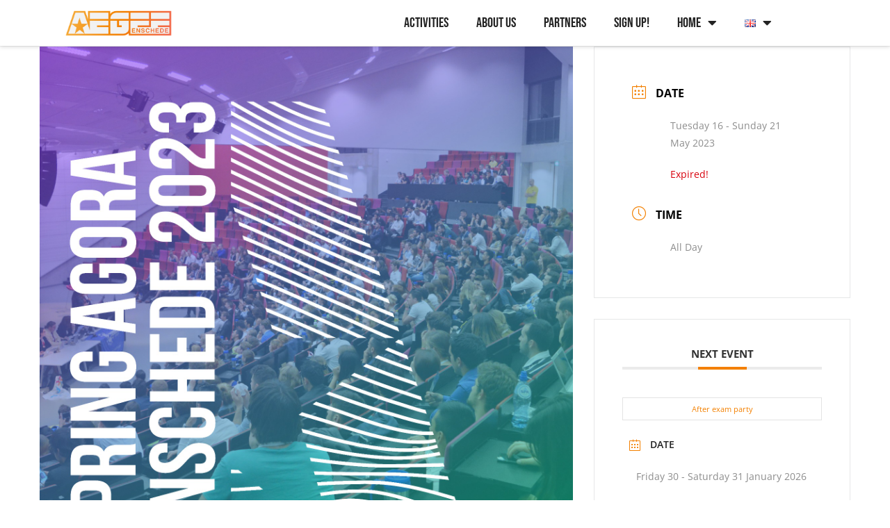

--- FILE ---
content_type: text/css
request_url: https://aegee-enschede.nl/wp-content/uploads/elementor/css/post-1601.css?ver=1769147919
body_size: 392
content:
.elementor-kit-1601{--e-global-color-primary:#F38000;--e-global-color-secondary:#F36848;--e-global-color-text:#232323;--e-global-color-accent:#F5A734;--e-global-color-63415add:#F2F2F2;--e-global-color-5014bb86:#4D4D4D;--e-global-color-19f72d97:#0086B7;--e-global-color-4baec5c0:#FFFFFF;--e-global-color-af13f61:#000000;--e-global-typography-primary-font-family:"Open Sans";--e-global-typography-primary-font-weight:600;--e-global-typography-secondary-font-family:"Open Sans";--e-global-typography-secondary-font-weight:100;--e-global-typography-text-font-family:"Open Sans";--e-global-typography-text-font-weight:300;--e-global-typography-accent-font-family:"Roboto";--e-global-typography-accent-font-weight:500;}.elementor-kit-1601 e-page-transition{background-color:#FFBC7D;}.elementor-kit-1601 h1{color:var( --e-global-color-primary );}.elementor-kit-1601 h2{color:var( --e-global-color-primary );}.elementor-kit-1601 h3{color:var( --e-global-color-primary );}.elementor-section.elementor-section-boxed > .elementor-container{max-width:1140px;}.e-con{--container-max-width:1140px;}.elementor-widget:not(:last-child){margin-block-end:20px;}.elementor-element{--widgets-spacing:20px 20px;--widgets-spacing-row:20px;--widgets-spacing-column:20px;}{}header.page-header{display:var(--page-title-display);}@media(max-width:1024px){.elementor-section.elementor-section-boxed > .elementor-container{max-width:1024px;}.e-con{--container-max-width:1024px;}}@media(max-width:767px){.elementor-section.elementor-section-boxed > .elementor-container{max-width:767px;}.e-con{--container-max-width:767px;}}

--- FILE ---
content_type: text/css
request_url: https://aegee-enschede.nl/wp-content/uploads/elementor/css/post-79.css?ver=1769147920
body_size: 1085
content:
.elementor-79 .elementor-element.elementor-element-389226d > .elementor-container > .elementor-column > .elementor-widget-wrap{align-content:center;align-items:center;}.elementor-79 .elementor-element.elementor-element-389226d:not(.elementor-motion-effects-element-type-background), .elementor-79 .elementor-element.elementor-element-389226d > .elementor-motion-effects-container > .elementor-motion-effects-layer{background-color:#FFFFFF;}.elementor-79 .elementor-element.elementor-element-389226d{box-shadow:0px 1px 6px 0px rgba(0,0,0,0.17);transition:background 0.3s, border 0.3s, border-radius 0.3s, box-shadow 0.3s;}.elementor-79 .elementor-element.elementor-element-389226d > .elementor-background-overlay{transition:background 0.3s, border-radius 0.3s, opacity 0.3s;}.elementor-widget-theme-site-logo .widget-image-caption{color:var( --e-global-color-text );font-family:var( --e-global-typography-text-font-family ), Sans-serif;font-weight:var( --e-global-typography-text-font-weight );}.elementor-79 .elementor-element.elementor-element-072ba92{text-align:center;}.elementor-79 .elementor-element.elementor-element-072ba92 img{max-width:50%;}.elementor-bc-flex-widget .elementor-79 .elementor-element.elementor-element-afbdda4.elementor-column .elementor-widget-wrap{align-items:center;}.elementor-79 .elementor-element.elementor-element-afbdda4.elementor-column.elementor-element[data-element_type="column"] > .elementor-widget-wrap.elementor-element-populated{align-content:center;align-items:center;}.elementor-79 .elementor-element.elementor-element-afbdda4.elementor-column > .elementor-widget-wrap{justify-content:flex-start;}.elementor-widget-nav-menu .elementor-nav-menu .elementor-item{font-family:var( --e-global-typography-primary-font-family ), Sans-serif;font-weight:var( --e-global-typography-primary-font-weight );}.elementor-widget-nav-menu .elementor-nav-menu--main .elementor-item{color:var( --e-global-color-text );fill:var( --e-global-color-text );}.elementor-widget-nav-menu .elementor-nav-menu--main .elementor-item:hover,
					.elementor-widget-nav-menu .elementor-nav-menu--main .elementor-item.elementor-item-active,
					.elementor-widget-nav-menu .elementor-nav-menu--main .elementor-item.highlighted,
					.elementor-widget-nav-menu .elementor-nav-menu--main .elementor-item:focus{color:var( --e-global-color-accent );fill:var( --e-global-color-accent );}.elementor-widget-nav-menu .elementor-nav-menu--main:not(.e--pointer-framed) .elementor-item:before,
					.elementor-widget-nav-menu .elementor-nav-menu--main:not(.e--pointer-framed) .elementor-item:after{background-color:var( --e-global-color-accent );}.elementor-widget-nav-menu .e--pointer-framed .elementor-item:before,
					.elementor-widget-nav-menu .e--pointer-framed .elementor-item:after{border-color:var( --e-global-color-accent );}.elementor-widget-nav-menu{--e-nav-menu-divider-color:var( --e-global-color-text );}.elementor-widget-nav-menu .elementor-nav-menu--dropdown .elementor-item, .elementor-widget-nav-menu .elementor-nav-menu--dropdown  .elementor-sub-item{font-family:var( --e-global-typography-accent-font-family ), Sans-serif;font-weight:var( --e-global-typography-accent-font-weight );}.elementor-79 .elementor-element.elementor-element-d43615d .elementor-menu-toggle{margin-left:auto;border-radius:0px;}.elementor-79 .elementor-element.elementor-element-d43615d .elementor-nav-menu .elementor-item{font-family:"Bebas Neue", Sans-serif;font-size:20px;font-weight:100;text-transform:uppercase;}.elementor-79 .elementor-element.elementor-element-d43615d div.elementor-menu-toggle:hover, .elementor-79 .elementor-element.elementor-element-d43615d div.elementor-menu-toggle:focus{color:#ffffff;}.elementor-79 .elementor-element.elementor-element-d43615d div.elementor-menu-toggle:hover svg, .elementor-79 .elementor-element.elementor-element-d43615d div.elementor-menu-toggle:focus svg{fill:#ffffff;}.elementor-79 .elementor-element.elementor-element-d43615d .elementor-menu-toggle:hover, .elementor-79 .elementor-element.elementor-element-d43615d .elementor-menu-toggle:focus{background-color:#f38000;}.elementor-79 .elementor-element.elementor-element-d7f7cd8 .elementor-menu-toggle{margin-left:auto;border-radius:0px;}.elementor-79 .elementor-element.elementor-element-d7f7cd8 .elementor-nav-menu .elementor-item{text-transform:uppercase;}.elementor-79 .elementor-element.elementor-element-d7f7cd8 div.elementor-menu-toggle:hover, .elementor-79 .elementor-element.elementor-element-d7f7cd8 div.elementor-menu-toggle:focus{color:#ffffff;}.elementor-79 .elementor-element.elementor-element-d7f7cd8 div.elementor-menu-toggle:hover svg, .elementor-79 .elementor-element.elementor-element-d7f7cd8 div.elementor-menu-toggle:focus svg{fill:#ffffff;}.elementor-79 .elementor-element.elementor-element-d7f7cd8 .elementor-menu-toggle:hover, .elementor-79 .elementor-element.elementor-element-d7f7cd8 .elementor-menu-toggle:focus{background-color:#f38000;}.elementor-theme-builder-content-area{height:400px;}.elementor-location-header:before, .elementor-location-footer:before{content:"";display:table;clear:both;}@media(max-width:1024px){.elementor-79 .elementor-element.elementor-element-072ba92{text-align:start;}.elementor-79 .elementor-element.elementor-element-d43615d .elementor-nav-menu--dropdown{border-radius:0px 0px 0px 0px;}.elementor-79 .elementor-element.elementor-element-d43615d .elementor-nav-menu--dropdown li:first-child a{border-top-left-radius:0px;border-top-right-radius:0px;}.elementor-79 .elementor-element.elementor-element-d43615d .elementor-nav-menu--dropdown li:last-child a{border-bottom-right-radius:0px;border-bottom-left-radius:0px;}.elementor-79 .elementor-element.elementor-element-d7f7cd8 .elementor-nav-menu--dropdown{border-radius:0px 0px 0px 0px;}.elementor-79 .elementor-element.elementor-element-d7f7cd8 .elementor-nav-menu--dropdown li:first-child a{border-top-left-radius:0px;border-top-right-radius:0px;}.elementor-79 .elementor-element.elementor-element-d7f7cd8 .elementor-nav-menu--dropdown li:last-child a{border-bottom-right-radius:0px;border-bottom-left-radius:0px;}}@media(min-width:768px){.elementor-79 .elementor-element.elementor-element-fd29314{width:30.175%;}.elementor-79 .elementor-element.elementor-element-afbdda4{width:69.825%;}}@media(max-width:1024px) and (min-width:768px){.elementor-79 .elementor-element.elementor-element-fd29314{width:80%;}.elementor-79 .elementor-element.elementor-element-afbdda4{width:10%;}}@media(max-width:767px){.elementor-79 .elementor-element.elementor-element-fd29314{width:70%;}.elementor-79 .elementor-element.elementor-element-072ba92{text-align:start;}.elementor-79 .elementor-element.elementor-element-afbdda4{width:15%;}}/* Start custom CSS for nav-menu, class: .elementor-element-d43615d */.elementor-79 .elementor-element.elementor-element-d43615d {
    margin-top: auto;
    margin-bottom: auto;
}/* End custom CSS */

--- FILE ---
content_type: text/css
request_url: https://aegee-enschede.nl/wp-content/uploads/elementor/css/post-75.css?ver=1769147920
body_size: 1076
content:
.elementor-75 .elementor-element.elementor-element-6ab207b:not(.elementor-motion-effects-element-type-background), .elementor-75 .elementor-element.elementor-element-6ab207b > .elementor-motion-effects-container > .elementor-motion-effects-layer{background-color:transparent;background-image:linear-gradient(360deg, #F38000 0%, #F5A734 100%);}.elementor-75 .elementor-element.elementor-element-6ab207b{box-shadow:0px 0px 62px -21px rgba(59.00527343750001, 59.00527343750001, 59.00527343750001, 0.5);transition:background 0.3s, border 0.3s, border-radius 0.3s, box-shadow 0.3s;}.elementor-75 .elementor-element.elementor-element-6ab207b > .elementor-background-overlay{transition:background 0.3s, border-radius 0.3s, opacity 0.3s;}.elementor-75 .elementor-element.elementor-element-c0df942{--spacer-size:10px;}.elementor-widget-image .widget-image-caption{color:var( --e-global-color-text );font-family:var( --e-global-typography-text-font-family ), Sans-serif;font-weight:var( --e-global-typography-text-font-weight );}.elementor-75 .elementor-element.elementor-element-e01154c{text-align:start;}.elementor-widget-heading .elementor-heading-title{font-family:var( --e-global-typography-primary-font-family ), Sans-serif;font-weight:var( --e-global-typography-primary-font-weight );color:var( --e-global-color-primary );}.elementor-75 .elementor-element.elementor-element-4b63500 .elementor-heading-title{font-family:"Bebas Neue", Sans-serif;font-size:30px;font-weight:100;color:#FFFFFF;}.elementor-widget-text-editor{font-family:var( --e-global-typography-text-font-family ), Sans-serif;font-weight:var( --e-global-typography-text-font-weight );color:var( --e-global-color-text );}.elementor-widget-text-editor.elementor-drop-cap-view-stacked .elementor-drop-cap{background-color:var( --e-global-color-primary );}.elementor-widget-text-editor.elementor-drop-cap-view-framed .elementor-drop-cap, .elementor-widget-text-editor.elementor-drop-cap-view-default .elementor-drop-cap{color:var( --e-global-color-primary );border-color:var( --e-global-color-primary );}.elementor-75 .elementor-element.elementor-element-88d6f6f{font-family:"Open Sans", Sans-serif;font-weight:300;color:#FFFFFF;}.elementor-75 .elementor-element.elementor-element-496f6dd{text-align:center;}.elementor-75 .elementor-element.elementor-element-496f6dd .elementor-heading-title{font-family:"Bebas Neue", Sans-serif;font-size:30px;font-weight:100;color:#FFFFFF;}.elementor-75 .elementor-element.elementor-element-3ef5a45 .elementor-repeater-item-617644a.elementor-social-icon{background-color:#F38000;}.elementor-75 .elementor-element.elementor-element-3ef5a45 .elementor-repeater-item-5dea667.elementor-social-icon{background-color:#535353;}.elementor-75 .elementor-element.elementor-element-3ef5a45{--grid-template-columns:repeat(0, auto);--icon-size:40px;--grid-column-gap:40px;--grid-row-gap:0px;}.elementor-75 .elementor-element.elementor-element-3ef5a45 .elementor-widget-container{text-align:center;}.elementor-widget-button .elementor-button{background-color:var( --e-global-color-accent );font-family:var( --e-global-typography-accent-font-family ), Sans-serif;font-weight:var( --e-global-typography-accent-font-weight );}.elementor-75 .elementor-element.elementor-element-00b7023 .elementor-button{background-color:#FFFFFF00;font-family:"Bebas Neue", Sans-serif;font-size:31px;font-weight:100;text-transform:uppercase;letter-spacing:0.5px;fill:#FFFFFF;color:#FFFFFF;border-style:solid;border-width:4px 4px 4px 4px;border-color:#FFFFFF;border-radius:50px 50px 50px 50px;}.elementor-75 .elementor-element.elementor-element-00b7023 .elementor-button:hover, .elementor-75 .elementor-element.elementor-element-00b7023 .elementor-button:focus{background-color:#FFFFFF4D;}.elementor-75 .elementor-element.elementor-element-00b7023 > .elementor-widget-container{margin:20px 0px 0px 0px;}.elementor-75 .elementor-element.elementor-element-df40bee{text-align:center;}.elementor-75 .elementor-element.elementor-element-df40bee .elementor-heading-title{font-family:"Bebas Neue", Sans-serif;font-size:30px;font-weight:100;color:#FFFFFF;}.elementor-75 .elementor-element.elementor-element-0f5d1fb{--spacer-size:10px;}.elementor-widget-media-carousel .elementor-carousel-image-overlay{font-family:var( --e-global-typography-accent-font-family ), Sans-serif;font-weight:var( --e-global-typography-accent-font-weight );}.elementor-75 .elementor-element.elementor-element-c5f5f9e.elementor-skin-slideshow .elementor-main-swiper:not(.elementor-thumbnails-swiper){margin-bottom:10px;}.elementor-75 .elementor-element.elementor-element-c5f5f9e .elementor-main-swiper{height:100px;}.elementor-75 .elementor-element.elementor-element-c5f5f9e .elementor-swiper-button{font-size:20px;}.elementor-75 .elementor-element.elementor-element-c5f5f9e .elementor-main-swiper:not(.elementor-thumbnails-swiper) .elementor-carousel-image{background-size:contain;}.elementor-75 .elementor-element.elementor-element-bda26e4{--spacer-size:10px;}.elementor-75 .elementor-element.elementor-element-5e54057{text-align:center;}.elementor-75 .elementor-element.elementor-element-5e54057 .elementor-heading-title{font-weight:500;color:#FFFFFF;}.elementor-theme-builder-content-area{height:400px;}.elementor-location-header:before, .elementor-location-footer:before{content:"";display:table;clear:both;}@media(max-width:1024px){.elementor-75 .elementor-element.elementor-element-c5f5f9e.elementor-skin-slideshow .elementor-main-swiper:not(.elementor-thumbnails-swiper){margin-bottom:10px;}}@media(max-width:767px){.elementor-75 .elementor-element.elementor-element-e01154c{text-align:center;}.elementor-75 .elementor-element.elementor-element-4b63500{text-align:center;}.elementor-75 .elementor-element.elementor-element-88d6f6f{text-align:center;}.elementor-75 .elementor-element.elementor-element-3ef5a45 .elementor-widget-container{text-align:center;}.elementor-75 .elementor-element.elementor-element-3ef5a45{--icon-size:30px;}.elementor-75 .elementor-element.elementor-element-c5f5f9e.elementor-skin-slideshow .elementor-main-swiper:not(.elementor-thumbnails-swiper){margin-bottom:10px;}}

--- FILE ---
content_type: text/plain
request_url: https://www.google-analytics.com/j/collect?v=1&_v=j102&a=255973708&t=pageview&_s=1&dl=https%3A%2F%2Faegee-enschede.nl%2Fen%2Fevent%2Fspring-agora-enschede-2023%2F&ul=en-us%40posix&dt=Spring%20Agora%20Enschede%202023%20-%20AEGEE-Enschede&sr=1280x720&vp=1280x720&_u=KGBAAEIhAAAAACAAI~&jid=1386918216&gjid=193969069&cid=1568512443.1769342738&tid=UA-6079276-14&_gid=2010878871.1769342738&_r=1&_slc=1&z=574317436
body_size: -451
content:
2,cG-WP8ZF63KVY